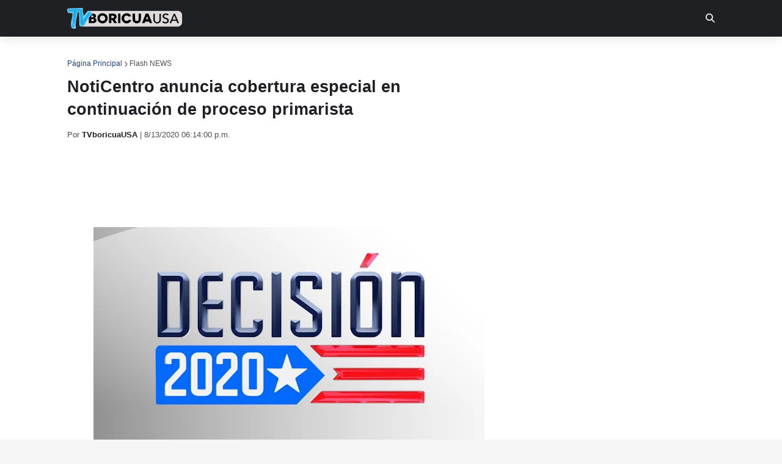

--- FILE ---
content_type: text/html; charset=utf-8
request_url: https://www.google.com/recaptcha/api2/aframe
body_size: 268
content:
<!DOCTYPE HTML><html><head><meta http-equiv="content-type" content="text/html; charset=UTF-8"></head><body><script nonce="zvhzEOGUfietWMeaUGW9fQ">/** Anti-fraud and anti-abuse applications only. See google.com/recaptcha */ try{var clients={'sodar':'https://pagead2.googlesyndication.com/pagead/sodar?'};window.addEventListener("message",function(a){try{if(a.source===window.parent){var b=JSON.parse(a.data);var c=clients[b['id']];if(c){var d=document.createElement('img');d.src=c+b['params']+'&rc='+(localStorage.getItem("rc::a")?sessionStorage.getItem("rc::b"):"");window.document.body.appendChild(d);sessionStorage.setItem("rc::e",parseInt(sessionStorage.getItem("rc::e")||0)+1);localStorage.setItem("rc::h",'1769441645838');}}}catch(b){}});window.parent.postMessage("_grecaptcha_ready", "*");}catch(b){}</script></body></html>

--- FILE ---
content_type: text/plain
request_url: https://www.google-analytics.com/j/collect?v=1&_v=j102&a=894289639&t=pageview&_s=1&dl=https%3A%2F%2Fwww.tvboricuausa.com%2F2020%2F08%2Fnoticentro-anuncia-cobertura-especial-continuacion-proceso-primarias.html&ul=en-us%40posix&dt=NotiCentro%20anuncia%20cobertura%20especial%20en%20continuaci%C3%B3n%20de%20proceso%20primarista&sr=1280x720&vp=1280x720&_u=IEBAAEABAAAAACAAI~&jid=845985026&gjid=726438233&cid=1213895899.1769441643&tid=UA-54299607-1&_gid=242163330.1769441643&_r=1&_slc=1&z=1479888064
body_size: -451
content:
2,cG-QYJYEK9H2C